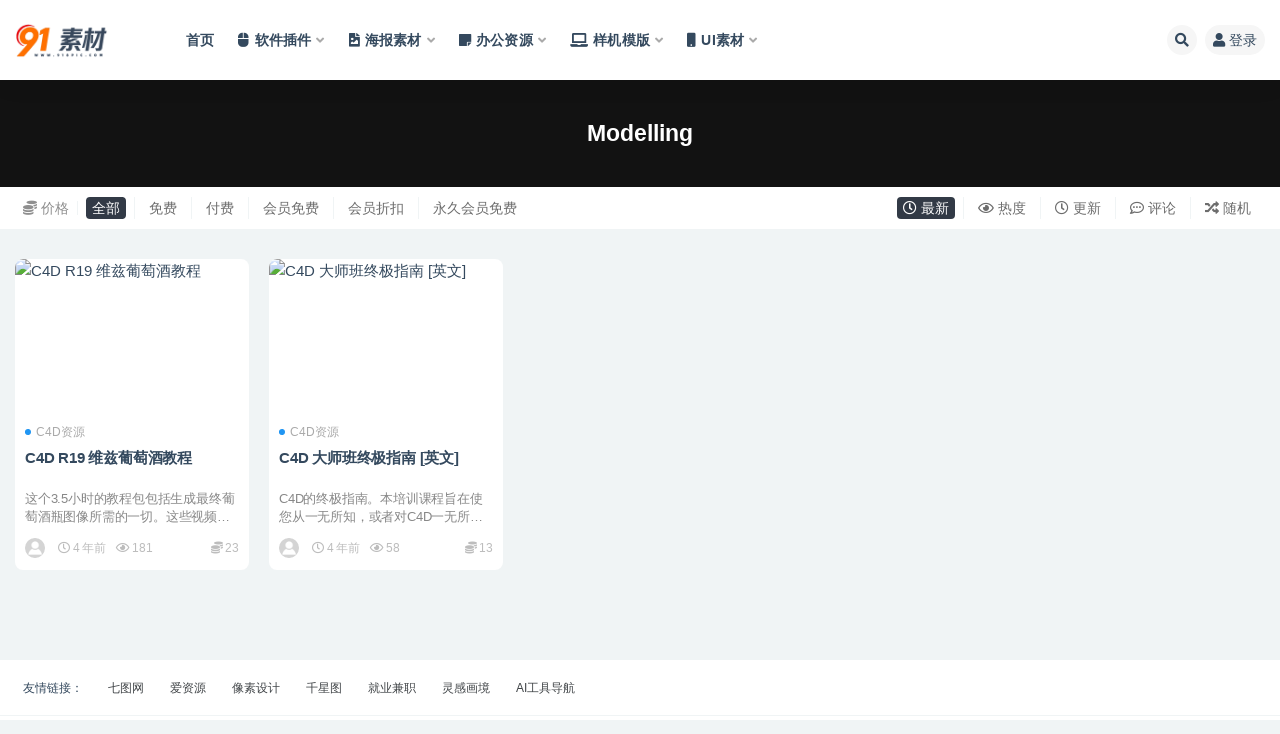

--- FILE ---
content_type: text/html; charset=UTF-8
request_url: https://www.918pic.com/tag/modelling
body_size: 9340
content:
<!doctype html>
<html lang="zh-Hans">
<head>
	<meta http-equiv="Content-Type" content="text/html; charset=UTF-8">
	<meta name="viewport" content="width=device-width, initial-scale=1, minimum-scale=1, maximum-scale=1">
	<link rel="profile" href="https://gmpg.org/xfn/11">
	<title>Modelling_91素材</title>
<meta name='robots' content='max-image-preview:large' />
<link href="https://www.918pic.com/./2026/01/1768054083-67abf6075312510.png" rel="icon">
<style id='wp-img-auto-sizes-contain-inline-css'>
img:is([sizes=auto i],[sizes^="auto," i]){contain-intrinsic-size:3000px 1500px}
/*# sourceURL=wp-img-auto-sizes-contain-inline-css */
</style>
<style id='classic-theme-styles-inline-css'>
/*! This file is auto-generated */
.wp-block-button__link{color:#fff;background-color:#32373c;border-radius:9999px;box-shadow:none;text-decoration:none;padding:calc(.667em + 2px) calc(1.333em + 2px);font-size:1.125em}.wp-block-file__button{background:#32373c;color:#fff;text-decoration:none}
/*# sourceURL=/wp-includes/css/classic-themes.min.css */
</style>
<link rel='stylesheet' id='bootstrap-css' href='https://www.918pic.com/wp-content/themes/ripro-v2/assets/bootstrap/css/bootstrap.min.css?ver=4.6.0' media='all' />
<link rel='stylesheet' id='csf-fa5-css' href='https://www.918pic.com/wp-content/themes/ripro-v2/assets/font-awesome/css/all.min.css?ver=5.14.0' media='all' />
<link rel='stylesheet' id='csf-fa5-v4-shims-css' href='https://www.918pic.com/wp-content/themes/ripro-v2/assets/font-awesome/css/v4-shims.min.css?ver=5.14.0' media='all' />
<link rel='stylesheet' id='plugins-css' href='https://www.918pic.com/wp-content/themes/ripro-v2/assets/css/plugins.css?ver=1.0.0' media='all' />
<link rel='stylesheet' id='app-css' href='https://www.918pic.com/wp-content/themes/ripro-v2/assets/css/app.css?ver=4.9.0' media='all' />
<link rel='stylesheet' id='dark-css' href='https://www.918pic.com/wp-content/themes/ripro-v2/assets/css/dark.css?ver=4.9.0' media='all' />
<script src="https://www.918pic.com/wp-content/themes/ripro-v2/assets/js/jquery.min.js?ver=3.5.1" id="jquery-js"></script>
<style id='global-styles-inline-css'>
:root{--wp--preset--aspect-ratio--square: 1;--wp--preset--aspect-ratio--4-3: 4/3;--wp--preset--aspect-ratio--3-4: 3/4;--wp--preset--aspect-ratio--3-2: 3/2;--wp--preset--aspect-ratio--2-3: 2/3;--wp--preset--aspect-ratio--16-9: 16/9;--wp--preset--aspect-ratio--9-16: 9/16;--wp--preset--color--black: #000000;--wp--preset--color--cyan-bluish-gray: #abb8c3;--wp--preset--color--white: #ffffff;--wp--preset--color--pale-pink: #f78da7;--wp--preset--color--vivid-red: #cf2e2e;--wp--preset--color--luminous-vivid-orange: #ff6900;--wp--preset--color--luminous-vivid-amber: #fcb900;--wp--preset--color--light-green-cyan: #7bdcb5;--wp--preset--color--vivid-green-cyan: #00d084;--wp--preset--color--pale-cyan-blue: #8ed1fc;--wp--preset--color--vivid-cyan-blue: #0693e3;--wp--preset--color--vivid-purple: #9b51e0;--wp--preset--gradient--vivid-cyan-blue-to-vivid-purple: linear-gradient(135deg,rgb(6,147,227) 0%,rgb(155,81,224) 100%);--wp--preset--gradient--light-green-cyan-to-vivid-green-cyan: linear-gradient(135deg,rgb(122,220,180) 0%,rgb(0,208,130) 100%);--wp--preset--gradient--luminous-vivid-amber-to-luminous-vivid-orange: linear-gradient(135deg,rgb(252,185,0) 0%,rgb(255,105,0) 100%);--wp--preset--gradient--luminous-vivid-orange-to-vivid-red: linear-gradient(135deg,rgb(255,105,0) 0%,rgb(207,46,46) 100%);--wp--preset--gradient--very-light-gray-to-cyan-bluish-gray: linear-gradient(135deg,rgb(238,238,238) 0%,rgb(169,184,195) 100%);--wp--preset--gradient--cool-to-warm-spectrum: linear-gradient(135deg,rgb(74,234,220) 0%,rgb(151,120,209) 20%,rgb(207,42,186) 40%,rgb(238,44,130) 60%,rgb(251,105,98) 80%,rgb(254,248,76) 100%);--wp--preset--gradient--blush-light-purple: linear-gradient(135deg,rgb(255,206,236) 0%,rgb(152,150,240) 100%);--wp--preset--gradient--blush-bordeaux: linear-gradient(135deg,rgb(254,205,165) 0%,rgb(254,45,45) 50%,rgb(107,0,62) 100%);--wp--preset--gradient--luminous-dusk: linear-gradient(135deg,rgb(255,203,112) 0%,rgb(199,81,192) 50%,rgb(65,88,208) 100%);--wp--preset--gradient--pale-ocean: linear-gradient(135deg,rgb(255,245,203) 0%,rgb(182,227,212) 50%,rgb(51,167,181) 100%);--wp--preset--gradient--electric-grass: linear-gradient(135deg,rgb(202,248,128) 0%,rgb(113,206,126) 100%);--wp--preset--gradient--midnight: linear-gradient(135deg,rgb(2,3,129) 0%,rgb(40,116,252) 100%);--wp--preset--font-size--small: 13px;--wp--preset--font-size--medium: 20px;--wp--preset--font-size--large: 36px;--wp--preset--font-size--x-large: 42px;--wp--preset--spacing--20: 0.44rem;--wp--preset--spacing--30: 0.67rem;--wp--preset--spacing--40: 1rem;--wp--preset--spacing--50: 1.5rem;--wp--preset--spacing--60: 2.25rem;--wp--preset--spacing--70: 3.38rem;--wp--preset--spacing--80: 5.06rem;--wp--preset--shadow--natural: 6px 6px 9px rgba(0, 0, 0, 0.2);--wp--preset--shadow--deep: 12px 12px 50px rgba(0, 0, 0, 0.4);--wp--preset--shadow--sharp: 6px 6px 0px rgba(0, 0, 0, 0.2);--wp--preset--shadow--outlined: 6px 6px 0px -3px rgb(255, 255, 255), 6px 6px rgb(0, 0, 0);--wp--preset--shadow--crisp: 6px 6px 0px rgb(0, 0, 0);}:where(.is-layout-flex){gap: 0.5em;}:where(.is-layout-grid){gap: 0.5em;}body .is-layout-flex{display: flex;}.is-layout-flex{flex-wrap: wrap;align-items: center;}.is-layout-flex > :is(*, div){margin: 0;}body .is-layout-grid{display: grid;}.is-layout-grid > :is(*, div){margin: 0;}:where(.wp-block-columns.is-layout-flex){gap: 2em;}:where(.wp-block-columns.is-layout-grid){gap: 2em;}:where(.wp-block-post-template.is-layout-flex){gap: 1.25em;}:where(.wp-block-post-template.is-layout-grid){gap: 1.25em;}.has-black-color{color: var(--wp--preset--color--black) !important;}.has-cyan-bluish-gray-color{color: var(--wp--preset--color--cyan-bluish-gray) !important;}.has-white-color{color: var(--wp--preset--color--white) !important;}.has-pale-pink-color{color: var(--wp--preset--color--pale-pink) !important;}.has-vivid-red-color{color: var(--wp--preset--color--vivid-red) !important;}.has-luminous-vivid-orange-color{color: var(--wp--preset--color--luminous-vivid-orange) !important;}.has-luminous-vivid-amber-color{color: var(--wp--preset--color--luminous-vivid-amber) !important;}.has-light-green-cyan-color{color: var(--wp--preset--color--light-green-cyan) !important;}.has-vivid-green-cyan-color{color: var(--wp--preset--color--vivid-green-cyan) !important;}.has-pale-cyan-blue-color{color: var(--wp--preset--color--pale-cyan-blue) !important;}.has-vivid-cyan-blue-color{color: var(--wp--preset--color--vivid-cyan-blue) !important;}.has-vivid-purple-color{color: var(--wp--preset--color--vivid-purple) !important;}.has-black-background-color{background-color: var(--wp--preset--color--black) !important;}.has-cyan-bluish-gray-background-color{background-color: var(--wp--preset--color--cyan-bluish-gray) !important;}.has-white-background-color{background-color: var(--wp--preset--color--white) !important;}.has-pale-pink-background-color{background-color: var(--wp--preset--color--pale-pink) !important;}.has-vivid-red-background-color{background-color: var(--wp--preset--color--vivid-red) !important;}.has-luminous-vivid-orange-background-color{background-color: var(--wp--preset--color--luminous-vivid-orange) !important;}.has-luminous-vivid-amber-background-color{background-color: var(--wp--preset--color--luminous-vivid-amber) !important;}.has-light-green-cyan-background-color{background-color: var(--wp--preset--color--light-green-cyan) !important;}.has-vivid-green-cyan-background-color{background-color: var(--wp--preset--color--vivid-green-cyan) !important;}.has-pale-cyan-blue-background-color{background-color: var(--wp--preset--color--pale-cyan-blue) !important;}.has-vivid-cyan-blue-background-color{background-color: var(--wp--preset--color--vivid-cyan-blue) !important;}.has-vivid-purple-background-color{background-color: var(--wp--preset--color--vivid-purple) !important;}.has-black-border-color{border-color: var(--wp--preset--color--black) !important;}.has-cyan-bluish-gray-border-color{border-color: var(--wp--preset--color--cyan-bluish-gray) !important;}.has-white-border-color{border-color: var(--wp--preset--color--white) !important;}.has-pale-pink-border-color{border-color: var(--wp--preset--color--pale-pink) !important;}.has-vivid-red-border-color{border-color: var(--wp--preset--color--vivid-red) !important;}.has-luminous-vivid-orange-border-color{border-color: var(--wp--preset--color--luminous-vivid-orange) !important;}.has-luminous-vivid-amber-border-color{border-color: var(--wp--preset--color--luminous-vivid-amber) !important;}.has-light-green-cyan-border-color{border-color: var(--wp--preset--color--light-green-cyan) !important;}.has-vivid-green-cyan-border-color{border-color: var(--wp--preset--color--vivid-green-cyan) !important;}.has-pale-cyan-blue-border-color{border-color: var(--wp--preset--color--pale-cyan-blue) !important;}.has-vivid-cyan-blue-border-color{border-color: var(--wp--preset--color--vivid-cyan-blue) !important;}.has-vivid-purple-border-color{border-color: var(--wp--preset--color--vivid-purple) !important;}.has-vivid-cyan-blue-to-vivid-purple-gradient-background{background: var(--wp--preset--gradient--vivid-cyan-blue-to-vivid-purple) !important;}.has-light-green-cyan-to-vivid-green-cyan-gradient-background{background: var(--wp--preset--gradient--light-green-cyan-to-vivid-green-cyan) !important;}.has-luminous-vivid-amber-to-luminous-vivid-orange-gradient-background{background: var(--wp--preset--gradient--luminous-vivid-amber-to-luminous-vivid-orange) !important;}.has-luminous-vivid-orange-to-vivid-red-gradient-background{background: var(--wp--preset--gradient--luminous-vivid-orange-to-vivid-red) !important;}.has-very-light-gray-to-cyan-bluish-gray-gradient-background{background: var(--wp--preset--gradient--very-light-gray-to-cyan-bluish-gray) !important;}.has-cool-to-warm-spectrum-gradient-background{background: var(--wp--preset--gradient--cool-to-warm-spectrum) !important;}.has-blush-light-purple-gradient-background{background: var(--wp--preset--gradient--blush-light-purple) !important;}.has-blush-bordeaux-gradient-background{background: var(--wp--preset--gradient--blush-bordeaux) !important;}.has-luminous-dusk-gradient-background{background: var(--wp--preset--gradient--luminous-dusk) !important;}.has-pale-ocean-gradient-background{background: var(--wp--preset--gradient--pale-ocean) !important;}.has-electric-grass-gradient-background{background: var(--wp--preset--gradient--electric-grass) !important;}.has-midnight-gradient-background{background: var(--wp--preset--gradient--midnight) !important;}.has-small-font-size{font-size: var(--wp--preset--font-size--small) !important;}.has-medium-font-size{font-size: var(--wp--preset--font-size--medium) !important;}.has-large-font-size{font-size: var(--wp--preset--font-size--large) !important;}.has-x-large-font-size{font-size: var(--wp--preset--font-size--x-large) !important;}
/*# sourceURL=global-styles-inline-css */
</style>
</head>
<body class="archive tag tag-modelling tag-689 wp-theme-ripro-v2 hfeed wide-screen navbar-sticky pagination-numeric no-off-canvas sidebar-none">
<div id="app" class="site">
	
<header class="site-header">
    <div class="container">
	    <div class="navbar">
			  <div class="logo-wrapper">
          <a href="https://www.918pic.com/">
        <img class="logo regular" src="https://www.918pic.com/./2026/01/1768053870-5d518828ff221e1.png" alt="91素材">
      </a>
    
  </div> 			
			<div class="sep"></div>
			
			<nav class="main-menu d-none d-lg-block">
			<ul id="menu-menu-1" class="nav-list u-plain-list"><li class="menu-item menu-item-type-custom menu-item-object-custom menu-item-home"><a href="http://www.918pic.com/">首页</a></li>
<li class="menu-item menu-item-type-taxonomy menu-item-object-category menu-item-has-children"><a href="https://www.918pic.com/ruanjianchajian"><i class="fas fa-mouse"></i>软件插件</a>
<ul class="sub-menu">
	<li class="menu-item menu-item-type-taxonomy menu-item-object-category"><a href="https://www.918pic.com/ruanjianchajian/cjgjb">插件工具包</a></li>
	<li class="menu-item menu-item-type-taxonomy menu-item-object-category"><a href="https://www.918pic.com/ruanjianchajian/ps">ps动作</a></li>
	<li class="menu-item menu-item-type-taxonomy menu-item-object-category"><a href="https://www.918pic.com/ruanjianchajian/lr">LR预设</a></li>
	<li class="menu-item menu-item-type-taxonomy menu-item-object-category"><a href="https://www.918pic.com/ruanjianchajian/ruanjian">常用软件</a></li>
	<li class="menu-item menu-item-type-taxonomy menu-item-object-category"><a href="https://www.918pic.com/ruanjianchajian/bishua">笔刷笔触</a></li>
	<li class="menu-item menu-item-type-taxonomy menu-item-object-category"><a href="https://www.918pic.com/yingshihouqi"><i class="far fa-play-circle"></i>影视后期</a></li>
</ul>
</li>
<li class="menu-item menu-item-type-taxonomy menu-item-object-category menu-item-has-children"><a href="https://www.918pic.com/haibaomoban"><i class="fas fa-file-image"></i>海报素材</a>
<ul class="sub-menu">
	<li class="menu-item menu-item-type-taxonomy menu-item-object-category menu-item-has-children"><a href="https://www.918pic.com/template"><i class="fab fa-edge-legacy"></i>网站模板</a>
	<ul class="sub-menu">
		<li class="menu-item menu-item-type-taxonomy menu-item-object-category"><a href="https://www.918pic.com/template/web">WEB模板</a></li>
		<li class="menu-item menu-item-type-taxonomy menu-item-object-category"><a href="https://www.918pic.com/template/wordpress">WordPress主题</a></li>
		<li class="menu-item menu-item-type-taxonomy menu-item-object-category"><a href="https://www.918pic.com/template/boke">博客/主题</a></li>
		<li class="menu-item menu-item-type-taxonomy menu-item-object-category"><a href="https://www.918pic.com/template/houtai">后台模板</a></li>
		<li class="menu-item menu-item-type-taxonomy menu-item-object-category"><a href="https://www.918pic.com/template/xcx">小程源码</a></li>
	</ul>
</li>
	<li class="menu-item menu-item-type-taxonomy menu-item-object-category menu-item-has-children"><a href="https://www.918pic.com/3dmoxing"><i class="fas fa-dice-d6"></i>3D模型</a>
	<ul class="sub-menu">
		<li class="menu-item menu-item-type-taxonomy menu-item-object-category"><a href="https://www.918pic.com/3dmoxing/3d">3D专区</a></li>
		<li class="menu-item menu-item-type-taxonomy menu-item-object-category"><a href="https://www.918pic.com/3dmoxing/c4d">C4D资源</a></li>
		<li class="menu-item menu-item-type-taxonomy menu-item-object-category"><a href="https://www.918pic.com/tubiao">图标</a></li>
	</ul>
</li>
	<li class="menu-item menu-item-type-taxonomy menu-item-object-category"><a href="https://www.918pic.com/haibaomoban/illustration">插图插画</a></li>
	<li class="menu-item menu-item-type-taxonomy menu-item-object-category"><a href="https://www.918pic.com/haibaomoban/25d">2.5D插画</a></li>
	<li class="menu-item menu-item-type-taxonomy menu-item-object-category"><a href="https://www.918pic.com/haibaomoban/poster">海报模板</a></li>
	<li class="menu-item menu-item-type-taxonomy menu-item-object-category"><a href="https://www.918pic.com/haibaomoban/bjwl">背景纹理</a></li>
	<li class="menu-item menu-item-type-taxonomy menu-item-object-category"><a href="https://www.918pic.com/haibaomoban/logo">LOGO模板</a></li>
	<li class="menu-item menu-item-type-taxonomy menu-item-object-category"><a href="https://www.918pic.com/haibaomoban/huace">画册模板</a></li>
	<li class="menu-item menu-item-type-taxonomy menu-item-object-category"><a href="https://www.918pic.com/haibaomoban/mingpian">名片模板</a></li>
	<li class="menu-item menu-item-type-taxonomy menu-item-object-category"><a href="https://www.918pic.com/haibaomoban/yilabao">易拉宝</a></li>
	<li class="menu-item menu-item-type-taxonomy menu-item-object-category"><a href="https://www.918pic.com/haibaomoban/ziti">精选字体</a></li>
	<li class="menu-item menu-item-type-taxonomy menu-item-object-category"><a href="https://www.918pic.com/haibaomoban/yangshi">图层样式</a></li>
</ul>
</li>
<li class="menu-item menu-item-type-taxonomy menu-item-object-category menu-item-has-children"><a href="https://www.918pic.com/51ppt"><i class="fas fa-sticky-note"></i>办公资源</a>
<ul class="sub-menu">
	<li class="menu-item menu-item-type-taxonomy menu-item-object-category"><a href="https://www.918pic.com/51ppt/ppt">国外PPT</a></li>
	<li class="menu-item menu-item-type-taxonomy menu-item-object-category"><a href="https://www.918pic.com/51ppt/keynote">Keynote</a></li>
	<li class="menu-item menu-item-type-taxonomy menu-item-object-category"><a href="https://www.918pic.com/51ppt/google">Google Slides</a></li>
	<li class="menu-item menu-item-type-taxonomy menu-item-object-category"><a href="https://www.918pic.com/51ppt/ppt01">免费PPT</a></li>
	<li class="menu-item menu-item-type-taxonomy menu-item-object-category"><a href="https://www.918pic.com/51ppt/pptjc">PPT教程</a></li>
	<li class="menu-item menu-item-type-taxonomy menu-item-object-category"><a href="https://www.918pic.com/haibaomoban/jianli">简历模板</a></li>
</ul>
</li>
<li class="menu-item menu-item-type-taxonomy menu-item-object-category menu-item-has-children"><a href="https://www.918pic.com/mockup1"><i class="fas fa-laptop"></i>样机模版</a>
<ul class="sub-menu">
	<li class="menu-item menu-item-type-taxonomy menu-item-object-category"><a href="https://www.918pic.com/mockup1/yspyj">印刷品样机</a></li>
	<li class="menu-item menu-item-type-taxonomy menu-item-object-category"><a href="https://www.918pic.com/mockup1/cjyj">场景样机</a></li>
	<li class="menu-item menu-item-type-taxonomy menu-item-object-category"><a href="https://www.918pic.com/mockup1/fzyz">服装样机</a></li>
	<li class="menu-item menu-item-type-taxonomy menu-item-object-category"><a href="https://www.918pic.com/mockup1/hkyj">画框样机</a></li>
	<li class="menu-item menu-item-type-taxonomy menu-item-object-category"><a href="https://www.918pic.com/mockup1/bzyj">包装样机</a></li>
	<li class="menu-item menu-item-type-taxonomy menu-item-object-category"><a href="https://www.918pic.com/mockup1/mockups">广告样机</a></li>
	<li class="menu-item menu-item-type-taxonomy menu-item-object-category"><a href="https://www.918pic.com/mockup1/vi">品牌VI</a></li>
</ul>
</li>
<li class="menu-item menu-item-type-taxonomy menu-item-object-category menu-item-has-children"><a href="https://www.918pic.com/uisucai"><i class="fas fa-mobile"></i>UI素材</a>
<ul class="sub-menu">
	<li class="menu-item menu-item-type-taxonomy menu-item-object-category"><a href="https://www.918pic.com/uisucai/app-ui">APP UI</a></li>
	<li class="menu-item menu-item-type-taxonomy menu-item-object-category"><a href="https://www.918pic.com/uisucai/web-ui">Web UI</a></li>
	<li class="menu-item menu-item-type-taxonomy menu-item-object-category"><a href="https://www.918pic.com/uisucai/other">其它素材</a></li>
</ul>
</li>
</ul>			</nav>
			
			<div class="actions">
				
								<span class="btn btn-sm search-open navbar-button ml-2" rel="nofollow noopener noreferrer" data-action="omnisearch-open" data-target="#omnisearch" title="搜索"><i class="fas fa-search"></i></span>
				
				
				                
				<!-- user navbar dropdown  -->
		        				<a class="login-btn navbar-button ml-2" rel="nofollow noopener noreferrer" href="#"><i class="fa fa-user mr-1"></i>登录</a>
								<!-- user navbar dropdown -->

                
		        <div class="burger"></div>

		        
		    </div>
		    
	    </div>
    </div>
</header>

<div class="header-gap"></div>

<div class="term-bar post_tag">
	<div class="term-bg lazyload visible blur scale-12" data-bg="https://918pic-1257420424.cos.ap-beijing.myqcloud.com/2022/02/20220218103206232.jpg"></div>
	<div class="container m-auto">
	<h1 class="term-title">Modelling</h1>	</div>
</div>
	<main id="main" role="main" class="site-content">	

<!-- inline-mod  2 -->
<div class="archive-filter-2">
  <div class="container">
    <div class="filters">
      <div class="filter-tab"><div class="row"><div class="col-12 col-sm-7"><ul class="filter"><li><span><i class="fas fa-coins mr-1"></i>价格</span></li><li class=" current"><a href="/tag/modelling?price_type=0">全部</a></li><li class=""><a href="/tag/modelling?price_type=1">免费</a></li><li class=""><a href="/tag/modelling?price_type=2">付费</a></li><li class=""><a href="/tag/modelling?price_type=3">会员免费</a></li><li class=""><a href="/tag/modelling?price_type=4">会员折扣</a></li><li class=""><a href="/tag/modelling?price_type=5">永久会员免费</a></li></ul></div><div class="col-12 col-sm-5 recent"><ul class="filter"><li class=" current"><a href="/tag/modelling?order=date"><i class="far fa-clock"></i> 最新</a></li><li class=""><a href="/tag/modelling?order=views"><i class="far fa-eye"></i> 热度</a></li><li class=""><a href="/tag/modelling?order=modified"><i class="far fa-clock"></i> 更新</a></li><li class=""><a href="/tag/modelling?order=comment_count"><i class="far fa-comment-dots"></i> 评论</a></li><li class=""><a href="/tag/modelling?order=rand"><i class="fas fa-random"></i> 随机</a></li></ul></div></div></div>
    </div>
  </div>
</div>

	
	<div class="archive container">
				<div class="row">
			<div class="col-lg-12">
				<div class="content-area">
					<div class="row posts-wrapper scroll">
													
<div class="col-lg-5ths col-lg-3 col-md-4 col-6">

	<article id="post-2348" class="post post-grid post-2348 type-post status-publish format-standard hentry category-c4d tag-bottle tag-c4d-r19 tag-glass tag-lid tag-lighting tag-liquid tag-materials tag-modelling tag-polygon tag-render tag-tea tag-793 tag-794 tag-795 tag-796">

		
	    <div class="entry-media"><div class="placeholder" style="padding-bottom: 66.666666666667%"><a target="_blank" href="https://www.918pic.com/2348.html" title="C4D R19 维兹葡萄酒教程" rel="nofollow noopener noreferrer"><img class="lazyload" data-src="//918pic-1257420424.cos.ap-beijing.myqcloud.com/2022/03/918pic202203160148001647366480-62f9411de31c3f8.jpg" src="http://www.918pic.com/wp-content/themes/ripro-v2/assets/img/thumb-ing.gif" alt="C4D R19 维兹葡萄酒教程" /></a></div></div>	    
	    <div class="entry-wrapper">
	    	
	    	<span class="meta-category-dot"><a href="https://www.918pic.com/3dmoxing/c4d" rel="category"><i class="dot"></i>C4D资源</a></span>	    	
	    	<header class="entry-header">
	    		<h2 class="entry-title"><a target="_blank" href="https://www.918pic.com/2348.html" title="C4D R19 维兹葡萄酒教程" rel="bookmark">C4D R19 维兹葡萄酒教程</a></h2>	    	</header>
	      	
	      	<div class="entry-excerpt">这个3.5小时的教程包包括生成最终葡萄酒瓶图像所需的一切。这些视频使用R19录制，可以使用任...</div>
	      	<div class="entry-footer">
			          <div class="entry-meta">
            
                          <span class="meta-author">
                <a href="https://www.918pic.com/author/Courier" title="Courier"><img alt='' data-src='//www.918pic.com/wp-content/themes/ripro-v2/assets/img/avatar.png' class='lazyload avatar avatar-96 photo' height='96' width='96' />                </a>
              </span>
                          <span class="meta-date">
                  <time datetime="2022-03-16T01:47:50+08:00">
                    <i class="fa fa-clock-o"></i>
                    4 年前                  </time>
              </span>
                            <span class="meta-views"><i class="fa fa-eye"></i> 181</span>
            <span class="meta-shhop-icon"><i class="fas fa-coins"></i> 23</span>

          </div>
        			</div>
	    </div>
	</article>

</div>

<div class="col-lg-5ths col-lg-3 col-md-4 col-6">

	<article id="post-2193" class="post post-grid post-2193 type-post status-publish format-standard hentry category-c4d tag-2d-motion tag-3d tag-animating tag-c4d tag-fundamental-skills tag-graphic tag-guide tag-lighting tag-masterclass tag-modelling tag-rendering tag-scratch tag-texturing tag-ultimate tag-workflow tag-695 tag-696 tag-697 tag-698 tag-699 tag-700 tag-701 tag-390 tag-702">

		
	    <div class="entry-media"><div class="placeholder" style="padding-bottom: 66.666666666667%"><a target="_blank" href="https://www.918pic.com/2193.html" title="C4D 大师班终极指南 [英文]" rel="nofollow noopener noreferrer"><img class="lazyload" data-src="//918pic-1257420424.cos.ap-beijing.myqcloud.com/2022/03/918pic202203160144071647366247-f226dfc01e9a649.jpg" src="http://www.918pic.com/wp-content/themes/ripro-v2/assets/img/thumb-ing.gif" alt="C4D 大师班终极指南 [英文]" /></a></div></div>	    
	    <div class="entry-wrapper">
	    	
	    	<span class="meta-category-dot"><a href="https://www.918pic.com/3dmoxing/c4d" rel="category"><i class="dot"></i>C4D资源</a></span>	    	
	    	<header class="entry-header">
	    		<h2 class="entry-title"><a target="_blank" href="https://www.918pic.com/2193.html" title="C4D 大师班终极指南 [英文]" rel="bookmark">C4D 大师班终极指南 [英文]</a></h2>	    	</header>
	      	
	      	<div class="entry-excerpt">C4D的终极指南。本培训课程旨在使您从一无所知，或者对C4D一无所知，并教给您所有基本技能，...</div>
	      	<div class="entry-footer">
			          <div class="entry-meta">
            
                          <span class="meta-author">
                <a href="https://www.918pic.com/author/Courier" title="Courier"><img alt='' data-src='//www.918pic.com/wp-content/themes/ripro-v2/assets/img/avatar.png' class='lazyload avatar avatar-96 photo' height='96' width='96' />                </a>
              </span>
                          <span class="meta-date">
                  <time datetime="2022-03-16T01:44:02+08:00">
                    <i class="fa fa-clock-o"></i>
                    4 年前                  </time>
              </span>
                            <span class="meta-views"><i class="fa fa-eye"></i> 58</span>
            <span class="meta-shhop-icon"><i class="fas fa-coins"></i> 13</span>

          </div>
        			</div>
	    </div>
	</article>

</div>
					</div>
									</div>
			</div>
					</div>
			</div>

	</main><!-- #main -->
	
	<footer class="site-footer">
		<div class="footer-links d-none d-lg-block">
	<div class="container">
		<h6>友情链接：</h6>
		<ul class="friendlinks-ul">
		<li><a target="" href="https://www.51ppt.vip/" title="七图网" rel="noopener noreferrer">七图网</a></li><li><a target="" href="https://www.iwyu.com/" title="爱资源" rel="noopener noreferrer">爱资源</a></li><li><a target="" href="http://xsj07.cn/" title="像素设计" rel="noopener noreferrer">像素设计</a></li><li><a target="" href="https://www.qianxingtu.com/" title="千星图" rel="noopener noreferrer">千星图</a></li><li><a target="" href="http://fl.918pic.com/" title="就业兼职" rel="noopener noreferrer">就业兼职</a></li><li><a target="" href="https://www.svipaigc.com" title="灵感画境" rel="noopener noreferrer">灵感画境</a></li><li><a target="" href="https://dh.svipaigc.com" title="AI工具导航" rel="noopener noreferrer">AI工具导航</a></li>		</ul>
	</div>
</div>
		<div class="footer-copyright d-flex text-center">
			<div class="container">
							    <p class="m-0 small">
			    	Copyright © 2019-2024 <a href="http://918pic.com/">91图库</a> - All rights reserved<a href="https://beian.miit.gov.cn" target="_blank" rel="noreferrer nofollow">湘ICP备2023015213号-1</a><a href="http://www.alexa.cn">网站排名</a>				</p>
								
							</div>
		</div>

	</footer><!-- #footer -->

</div><!-- #page -->

<div class="rollbar">
		<ul class="actions">
			<li>
						<a href="http://www.918pic.com/" rel="nofollow noopener noreferrer" data-toggle="tooltip" data-html="true" data-placement="left" title="首页"><i class="fas fa-home"></i></a>
		</li>
				<li>
						<a href="http://www.918pic.com/user?action=vip" rel="nofollow noopener noreferrer" data-toggle="tooltip" data-html="true" data-placement="left" title="VIP会员"><i class="fa fa-diamond"></i></a>
		</li>
				<li>
						<a href="http://www.918pic.com/user" rel="nofollow noopener noreferrer" data-toggle="tooltip" data-html="true" data-placement="left" title="个人中心"><i class="far fa-user"></i></a>
		</li>
				<li>
						<a target="_blank" href="http://wpa.qq.com/msgrd?v=3&amp;uin=199699994&amp;site=qq&amp;menu=yes" rel="nofollow noopener noreferrer" data-toggle="tooltip" data-html="true" data-placement="left" title="&lt;b&gt;在线客服&lt;/b&gt; &lt;u&gt;9:00~21:00&lt;/u&gt;"><i class="fab fa-qq"></i></a>
		</li>
			</ul>
		<div class="rollbar-item back-to-top">
		<i class="fas fa-chevron-up"></i>
	</div>
</div>
<div class="m-menubar">
		<ul>
			<li>
						<a href="http://www.918pic.com" rel="nofollow noopener noreferrer"><i class="fas fa-home"></i>首页</a>
		</li>
				<li>
						<a href="http://www.918pic.com/uncategorized" rel="nofollow noopener noreferrer"><i class="far fa-comment"></i>常见问题</a>
		</li>
				<li>
						<a href="http://www.918pic.com/user/fav" rel="nofollow noopener noreferrer"><i class="fas fa-folder-open"></i>收藏</a>
		</li>
				<li>
						<a href="http://www.918pic.com/user" rel="nofollow noopener noreferrer"><i class="fas fa-user"></i>我的</a>
		</li>
				<li>
			<a href="javacript:void(0);" class="back-to-top" rel="nofollow noopener noreferrer"><i class="fas fa-chevron-up"></i>顶部<span></span></a>
		</li>
	</ul>
	</div>
<div id="omnisearch" class="omnisearch">
    <div class="container">
        <form class="omnisearch-form" method="get" action="https://www.918pic.com/">
            <div class="form-group">
                <div class="input-group input-group-merge input-group-flush">
                    <div class="input-group-prepend">
                        <span class="input-group-text"><i class="fas fa-search"></i></span>
                    </div>

					<div class="input-group-prepend d-flex align-items-center" style=" max-width: 35%; ">
                    <select  name='cat' id='omnisearch-cat' class='selectpicker'>
	<option value=''>全部</option>
	<option class="level-0" value="6">3D模型</option>
	<option class="level-0" value="4008">PPT案例</option>
	<option class="level-0" value="9220">Procreate</option>
	<option class="level-0" value="14153">UI Kits</option>
	<option class="level-0" value="3">UI素材</option>
	<option class="level-0" value="19135">副业兼职</option>
	<option class="level-0" value="9">办公资源</option>
	<option class="level-0" value="39">图标</option>
	<option class="level-0" value="1">常见问题</option>
	<option class="level-0" value="8">样机模版</option>
	<option class="level-0" value="5">海报模板</option>
	<option class="level-0" value="19139">直播带货</option>
	<option class="level-0" value="7">网站模板</option>
	<option class="level-0" value="9219">视频/3D</option>
	<option class="level-0" value="10">软件插件</option>
</select>
				  	</div>
                    <input type="text" class="search-ajax-input form-control" name="s" value="" placeholder="输入关键词 回车搜索..." autocomplete="off">

                </div>
            </div>
        </form>
        <div class="omnisearch-suggestions">
            <div class="search-keywords">
                <a href="https://www.918pic.com/tag/app" class="tag-cloud-link tag-link-150 tag-link-position-1" style="font-size: 14px;">APP</a>
<a href="https://www.918pic.com/uisucai/app-ui" class="tag-cloud-link tag-link-24 tag-link-position-2" style="font-size: 14px;">APP UI</a>
<a href="https://www.918pic.com/tag/app-ui" class="tag-cloud-link tag-link-151 tag-link-position-3" style="font-size: 14px;">app ui</a>
<a href="https://www.918pic.com/51ppt/keynote" class="tag-cloud-link tag-link-129 tag-link-position-4" style="font-size: 14px;">Keynote</a>
<a href="https://www.918pic.com/tag/powerpoint" class="tag-cloud-link tag-link-118 tag-link-position-5" style="font-size: 14px;">powerpoint</a>
<a href="https://www.918pic.com/tag/ppt" class="tag-cloud-link tag-link-119 tag-link-position-6" style="font-size: 14px;">PPT</a>
<a href="https://www.918pic.com/tag/ppt%e6%a8%a1%e6%9d%bf" class="tag-cloud-link tag-link-490 tag-link-position-7" style="font-size: 14px;">ppt模板</a>
<a href="https://www.918pic.com/tag/%e5%85%8d%e8%b4%b9ppt" class="tag-cloud-link tag-link-2078 tag-link-position-8" style="font-size: 14px;">免费PPT</a>
<a href="https://www.918pic.com/51ppt/ppt01" class="tag-cloud-link tag-link-3954 tag-link-position-9" style="font-size: 14px;">免费PPT</a>
<a href="https://www.918pic.com/mockup1/yspyj" class="tag-cloud-link tag-link-6774 tag-link-position-10" style="font-size: 14px;">印刷品样机</a>
<a href="https://www.918pic.com/51ppt/ppt" class="tag-cloud-link tag-link-131 tag-link-position-11" style="font-size: 14px;">国外PPT</a>
<a href="https://www.918pic.com/tag/%e5%9b%bd%e5%a4%96ppt" class="tag-cloud-link tag-link-547 tag-link-position-12" style="font-size: 14px;">国外PPT</a>
<a href="https://www.918pic.com/haibaomoban/yangshi" class="tag-cloud-link tag-link-36 tag-link-position-13" style="font-size: 14px;">图层样式</a>
<a href="https://www.918pic.com/haibaomoban/poster" class="tag-cloud-link tag-link-28 tag-link-position-14" style="font-size: 14px;">海报素材</a>
<a href="https://www.918pic.com/haibaomoban/huace" class="tag-cloud-link tag-link-31 tag-link-position-15" style="font-size: 14px;">画册模板</a>
<a href="https://www.918pic.com/haibaomoban/ziti" class="tag-cloud-link tag-link-35 tag-link-position-16" style="font-size: 14px;">精选字体</a>
<a href="https://www.918pic.com/haibaomoban/bjwl" class="tag-cloud-link tag-link-29 tag-link-position-17" style="font-size: 14px;">背景纹理</a>
<a href="https://www.918pic.com/tag/%e9%ab%98%e7%ab%afppt" class="tag-cloud-link tag-link-501 tag-link-position-18" style="font-size: 14px;">高端PPT</a>            </div>
                    </div>
    </div>
</div>

<div class="dimmer"></div>

<div class="off-canvas">
  <div class="canvas-close"><i class="fas fa-times"></i></div>
  <div class="mobile-menu d-block d-xl-none d-lg-none"></div>
</div>
<script type="speculationrules">
{"prefetch":[{"source":"document","where":{"and":[{"href_matches":"/*"},{"not":{"href_matches":["/wp-*.php","/wp-admin/*","/./*","/wp-content/*","/wp-content/plugins/*","/wp-content/themes/ripro-v2/*","/*\\?(.+)"]}},{"not":{"selector_matches":"a[rel~=\"nofollow\"]"}},{"not":{"selector_matches":".no-prefetch, .no-prefetch a"}}]},"eagerness":"conservative"}]}
</script>
<script src="https://www.918pic.com/wp-content/themes/ripro-v2/assets/js/popper.min.js?ver=4.9.0" id="popper-js"></script>
<script src="https://www.918pic.com/wp-content/themes/ripro-v2/assets/bootstrap/js/bootstrap.min.js?ver=4.6.0" id="bootstrap-js"></script>
<script src="https://www.918pic.com/wp-content/themes/ripro-v2/assets/js/plugins.js?ver=4.9.0" id="plugins-js"></script>
<script id="app-js-extra">
var riprov2 = {"home_url":"https://www.918pic.com","admin_url":"https://www.918pic.com/wp-admin/admin-ajax.php","is_qq_captcha":"0","is_single_gallery":"0","comment_list_order":"asc","infinite_load":"\u52a0\u8f7d\u66f4\u591a","infinite_loading":"\u52a0\u8f7d\u4e2d...","site_notice":{"is":"0","auto":"1","color":"#5b5b5b","html":"\u003Cdiv class=\"notify-content\"\u003E\u003Ch3\u003E\u003Ci class=\"fa fa-bell-o mr-2\"\u003E\u003C/i\u003ERiPro-v2\u6700\u65b0\u7248\u672c\u66f4\u65b0\u65e5\u5fd7\u003C/h3\u003E\u003Cdiv\u003E\u8fd9\u662f\u4e00\u6761\u7f51\u7ad9\u516c\u544a\uff0c\u53ef\u5728\u540e\u53f0\u5f00\u542f\u6216\u5173\u95ed\uff0c\u53ef\u81ea\u5b9a\u4e49\u80cc\u666f\u989c\u8272\uff0c\u6807\u9898\uff0c\u5185\u5bb9\uff0c\u6b64\u5904\u53ef\u4f7f\u7528html\u6807\u7b7e...\u003C/div\u003E\u003C/div\u003E"},"site_js_text":{"login_txt":"\u8bf7\u70b9\u51fb\u5b89\u5168\u9a8c\u8bc1","reg1_txt":"\u90ae\u7bb1\u683c\u5f0f\u9519\u8bef","reg2_txt":"\u8bf7\u70b9\u51fb\u5b89\u5168\u9a8c\u8bc1","reg3_txt":"\u7528\u6237\u540d\u5fc5\u987b\u662f\u82f1\u6587","pass_txt":"\u8bf7\u70b9\u51fb\u5b89\u5168\u9a8c\u8bc1","bind_txt":"\u8bf7\u70b9\u51fb\u9a8c\u8bc1\u6309\u94ae\u8fdb\u884c\u9a8c\u8bc1","copy_txt":" \u590d\u5236\u6210\u529f","poster_txt":"\u6d77\u62a5\u52a0\u8f7d\u5f02\u5e38","mpwx1_txt":"\u8bf7\u4f7f\u7528\u5fae\u4fe1\u626b\u7801\u767b\u5f55","mpwx2_txt":"\u5173\u6ce8\u516c\u4f17\u53f7\u5373\u53ef\u767b\u5f55\u003C/br\u003E\u4e8c\u7ef4\u7801\u6709\u6548\u671f3\u5206\u949f","pay1_txt":"\u652f\u4ed8\u5b8c\u6210","pay2_txt":"\u53d6\u6d88\u652f\u4ed8","pay3_txt":"\u652f\u4ed8\u6210\u529f","capt_txt":"\u9a8c\u8bc1\u4e2d","capt1_txt":"\u9a8c\u8bc1\u901a\u8fc7","capt2_txt":"\u9a8c\u8bc1\u5931\u8d25","prompt_txt":"\u8bf7\u8f93\u5165\u56fe\u7247URL\u5730\u5740","comment_txt":"\u63d0\u4ea4\u4e2d....","comment1_txt":"\u63d0\u4ea4\u6210\u529f"},"pay_type_html":{"html":"\u003Cdiv class=\"pay-button-box\"\u003E\u003Cdiv class=\"pay-item\" id=\"alipay\" data-type=\"11\"\u003E\u003Ci class=\"alipay\"\u003E\u003C/i\u003E\u003Cspan\u003E\u652f\u4ed8\u5b9d\u003C/span\u003E\u003C/div\u003E\u003Cdiv class=\"pay-item\" id=\"weixinpay\" data-type=\"12\"\u003E\u003Ci class=\"weixinpay\"\u003E\u003C/i\u003E\u003Cspan\u003E\u5fae\u4fe1\u652f\u4ed8\u003C/span\u003E\u003C/div\u003E\u003C/div\u003E","alipay":11,"weixinpay":12,"paypal":0,"iconpay":0}};
//# sourceURL=app-js-extra
</script>
<script src="https://www.918pic.com/wp-content/themes/ripro-v2/assets/js/app.js?ver=4.9.0" id="app-js"></script>

<!-- 自定义js代码 统计代码 -->
<script>
var _hmt = _hmt || [];
(function() {
  var hm = document.createElement("script");
  hm.src = "https://hm.baidu.com/hm.js?40769cdb8d31c96a9e8d7230d8b6e8cd";
  var s = document.getElementsByTagName("script")[0]; 
  s.parentNode.insertBefore(hm, s);
})();
</script><!-- 自定义js代码 统计代码 END -->

</body>
</html>
